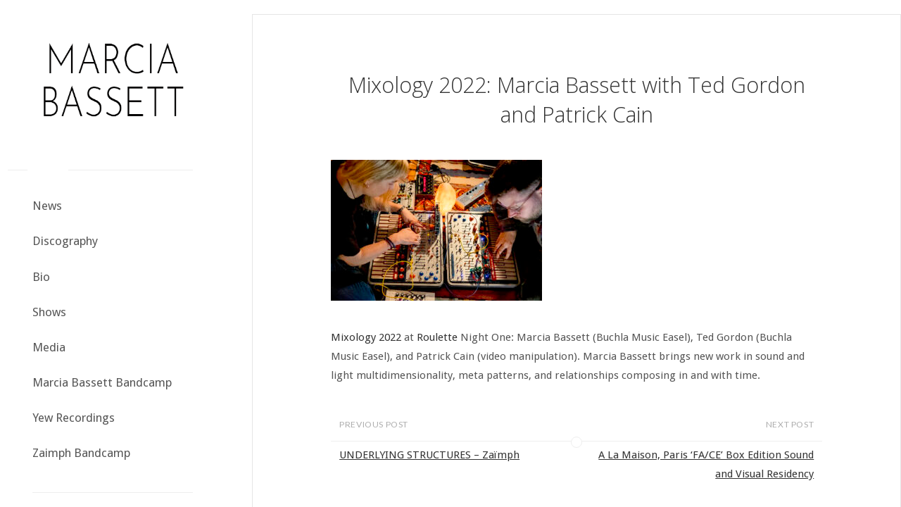

--- FILE ---
content_type: text/html; charset=UTF-8
request_url: https://marciabassett.org/2022/02/mixology-2022-marcia-bassett-with-ted-gordon-and-patrick-cain/
body_size: 10701
content:
<!DOCTYPE html>
<html lang="en-US">
<head>
<meta name="viewport" content="width=device-width, user-scalable=yes, initial-scale=1.0">
<meta charset="UTF-8">
<link rel="profile" href="http://gmpg.org/xfn/11">
<meta name='robots' content='index, follow, max-image-preview:large, max-snippet:-1, max-video-preview:-1' />
	<style>img:is([sizes="auto" i], [sizes^="auto," i]) { contain-intrinsic-size: 3000px 1500px }</style>
	
	<!-- This site is optimized with the Yoast SEO plugin v26.8 - https://yoast.com/product/yoast-seo-wordpress/ -->
	<title>Mixology 2022: Marcia Bassett with Ted Gordon and Patrick Cain - Marcia Bassett</title>
	<meta name="description" content="MIXOLOGY 2022: Sound and light multidimensionality - Marcia Bassett (Buchla Music Easel), Ted Gordon (Buchla Music Easel), and Patrick Cain (video manipulation)." />
	<link rel="canonical" href="https://marciabassett.org/2022/02/mixology-2022-marcia-bassett-with-ted-gordon-and-patrick-cain/" />
	<meta property="og:locale" content="en_US" />
	<meta property="og:type" content="article" />
	<meta property="og:title" content="Mixology 2022: Marcia Bassett with Ted Gordon and Patrick Cain - Marcia Bassett" />
	<meta property="og:description" content="MIXOLOGY 2022: Sound and light multidimensionality - Marcia Bassett (Buchla Music Easel), Ted Gordon (Buchla Music Easel), and Patrick Cain (video manipulation)." />
	<meta property="og:url" content="https://marciabassett.org/2022/02/mixology-2022-marcia-bassett-with-ted-gordon-and-patrick-cain/" />
	<meta property="og:site_name" content="Marcia Bassett" />
	<meta property="article:published_time" content="2022-02-12T01:25:12+00:00" />
	<meta property="article:modified_time" content="2022-02-25T17:58:30+00:00" />
	<meta property="og:image" content="https://marciabassett.org/wp-content/uploads/2022/02/MARCIABASSETT_TEDGORDONBuchlas-copy-1-300x200.jpg" />
	<meta name="author" content="marchars" />
	<meta name="twitter:card" content="summary_large_image" />
	<meta name="twitter:label1" content="Written by" />
	<meta name="twitter:data1" content="marchars" />
	<meta name="twitter:label2" content="Est. reading time" />
	<meta name="twitter:data2" content="1 minute" />
	<script type="application/ld+json" class="yoast-schema-graph">{"@context":"https://schema.org","@graph":[{"@type":"Article","@id":"https://marciabassett.org/2022/02/mixology-2022-marcia-bassett-with-ted-gordon-and-patrick-cain/#article","isPartOf":{"@id":"https://marciabassett.org/2022/02/mixology-2022-marcia-bassett-with-ted-gordon-and-patrick-cain/"},"author":{"name":"marchars","@id":"https://marciabassett.org/#/schema/person/56b8ce3f69e71d7c38e64ffdf5743a9e"},"headline":"Mixology 2022: Marcia Bassett with Ted Gordon and Patrick Cain","datePublished":"2022-02-12T01:25:12+00:00","dateModified":"2022-02-25T17:58:30+00:00","mainEntityOfPage":{"@id":"https://marciabassett.org/2022/02/mixology-2022-marcia-bassett-with-ted-gordon-and-patrick-cain/"},"wordCount":48,"commentCount":0,"image":{"@id":"https://marciabassett.org/2022/02/mixology-2022-marcia-bassett-with-ted-gordon-and-patrick-cain/#primaryimage"},"thumbnailUrl":"https://marciabassett.org/wp-content/uploads/2022/02/MARCIABASSETT_TEDGORDONBuchlas-copy-1-300x200.jpg","articleSection":["News","Shows"],"inLanguage":"en-US","potentialAction":[{"@type":"CommentAction","name":"Comment","target":["https://marciabassett.org/2022/02/mixology-2022-marcia-bassett-with-ted-gordon-and-patrick-cain/#respond"]}]},{"@type":"WebPage","@id":"https://marciabassett.org/2022/02/mixology-2022-marcia-bassett-with-ted-gordon-and-patrick-cain/","url":"https://marciabassett.org/2022/02/mixology-2022-marcia-bassett-with-ted-gordon-and-patrick-cain/","name":"Mixology 2022: Marcia Bassett with Ted Gordon and Patrick Cain - Marcia Bassett","isPartOf":{"@id":"https://marciabassett.org/#website"},"primaryImageOfPage":{"@id":"https://marciabassett.org/2022/02/mixology-2022-marcia-bassett-with-ted-gordon-and-patrick-cain/#primaryimage"},"image":{"@id":"https://marciabassett.org/2022/02/mixology-2022-marcia-bassett-with-ted-gordon-and-patrick-cain/#primaryimage"},"thumbnailUrl":"https://marciabassett.org/wp-content/uploads/2022/02/MARCIABASSETT_TEDGORDONBuchlas-copy-1-300x200.jpg","datePublished":"2022-02-12T01:25:12+00:00","dateModified":"2022-02-25T17:58:30+00:00","author":{"@id":"https://marciabassett.org/#/schema/person/56b8ce3f69e71d7c38e64ffdf5743a9e"},"description":"MIXOLOGY 2022: Sound and light multidimensionality - Marcia Bassett (Buchla Music Easel), Ted Gordon (Buchla Music Easel), and Patrick Cain (video manipulation).","breadcrumb":{"@id":"https://marciabassett.org/2022/02/mixology-2022-marcia-bassett-with-ted-gordon-and-patrick-cain/#breadcrumb"},"inLanguage":"en-US","potentialAction":[{"@type":"ReadAction","target":["https://marciabassett.org/2022/02/mixology-2022-marcia-bassett-with-ted-gordon-and-patrick-cain/"]}]},{"@type":"ImageObject","inLanguage":"en-US","@id":"https://marciabassett.org/2022/02/mixology-2022-marcia-bassett-with-ted-gordon-and-patrick-cain/#primaryimage","url":"https://marciabassett.org/wp-content/uploads/2022/02/MARCIABASSETT_TEDGORDONBuchlas-copy-1.jpg","contentUrl":"https://marciabassett.org/wp-content/uploads/2022/02/MARCIABASSETT_TEDGORDONBuchlas-copy-1.jpg","width":2400,"height":1600},{"@type":"BreadcrumbList","@id":"https://marciabassett.org/2022/02/mixology-2022-marcia-bassett-with-ted-gordon-and-patrick-cain/#breadcrumb","itemListElement":[{"@type":"ListItem","position":1,"name":"Home","item":"https://marciabassett.org/"},{"@type":"ListItem","position":2,"name":"Mixology 2022: Marcia Bassett with Ted Gordon and Patrick Cain"}]},{"@type":"WebSite","@id":"https://marciabassett.org/#website","url":"https://marciabassett.org/","name":"Marcia Bassett","description":"","potentialAction":[{"@type":"SearchAction","target":{"@type":"EntryPoint","urlTemplate":"https://marciabassett.org/?s={search_term_string}"},"query-input":{"@type":"PropertyValueSpecification","valueRequired":true,"valueName":"search_term_string"}}],"inLanguage":"en-US"},{"@type":"Person","@id":"https://marciabassett.org/#/schema/person/56b8ce3f69e71d7c38e64ffdf5743a9e","name":"marchars","image":{"@type":"ImageObject","inLanguage":"en-US","@id":"https://marciabassett.org/#/schema/person/image/","url":"https://secure.gravatar.com/avatar/07b6f95e49bf234f29783c95c3a04510ae02b2075c86494d5e18b2abf6f89afa?s=96&d=mm&r=g","contentUrl":"https://secure.gravatar.com/avatar/07b6f95e49bf234f29783c95c3a04510ae02b2075c86494d5e18b2abf6f89afa?s=96&d=mm&r=g","caption":"marchars"},"url":"https://marciabassett.org/author/marchars/"}]}</script>
	<!-- / Yoast SEO plugin. -->


<link rel='dns-prefetch' href='//fonts.googleapis.com' />
<link rel="alternate" type="application/rss+xml" title="Marcia Bassett &raquo; Feed" href="https://marciabassett.org/feed/" />
<link rel="alternate" type="application/rss+xml" title="Marcia Bassett &raquo; Comments Feed" href="https://marciabassett.org/comments/feed/" />
<script>
window._wpemojiSettings = {"baseUrl":"https:\/\/s.w.org\/images\/core\/emoji\/16.0.1\/72x72\/","ext":".png","svgUrl":"https:\/\/s.w.org\/images\/core\/emoji\/16.0.1\/svg\/","svgExt":".svg","source":{"concatemoji":"https:\/\/marciabassett.org\/wp-includes\/js\/wp-emoji-release.min.js?ver=6.8.3"}};
/*! This file is auto-generated */
!function(s,n){var o,i,e;function c(e){try{var t={supportTests:e,timestamp:(new Date).valueOf()};sessionStorage.setItem(o,JSON.stringify(t))}catch(e){}}function p(e,t,n){e.clearRect(0,0,e.canvas.width,e.canvas.height),e.fillText(t,0,0);var t=new Uint32Array(e.getImageData(0,0,e.canvas.width,e.canvas.height).data),a=(e.clearRect(0,0,e.canvas.width,e.canvas.height),e.fillText(n,0,0),new Uint32Array(e.getImageData(0,0,e.canvas.width,e.canvas.height).data));return t.every(function(e,t){return e===a[t]})}function u(e,t){e.clearRect(0,0,e.canvas.width,e.canvas.height),e.fillText(t,0,0);for(var n=e.getImageData(16,16,1,1),a=0;a<n.data.length;a++)if(0!==n.data[a])return!1;return!0}function f(e,t,n,a){switch(t){case"flag":return n(e,"\ud83c\udff3\ufe0f\u200d\u26a7\ufe0f","\ud83c\udff3\ufe0f\u200b\u26a7\ufe0f")?!1:!n(e,"\ud83c\udde8\ud83c\uddf6","\ud83c\udde8\u200b\ud83c\uddf6")&&!n(e,"\ud83c\udff4\udb40\udc67\udb40\udc62\udb40\udc65\udb40\udc6e\udb40\udc67\udb40\udc7f","\ud83c\udff4\u200b\udb40\udc67\u200b\udb40\udc62\u200b\udb40\udc65\u200b\udb40\udc6e\u200b\udb40\udc67\u200b\udb40\udc7f");case"emoji":return!a(e,"\ud83e\udedf")}return!1}function g(e,t,n,a){var r="undefined"!=typeof WorkerGlobalScope&&self instanceof WorkerGlobalScope?new OffscreenCanvas(300,150):s.createElement("canvas"),o=r.getContext("2d",{willReadFrequently:!0}),i=(o.textBaseline="top",o.font="600 32px Arial",{});return e.forEach(function(e){i[e]=t(o,e,n,a)}),i}function t(e){var t=s.createElement("script");t.src=e,t.defer=!0,s.head.appendChild(t)}"undefined"!=typeof Promise&&(o="wpEmojiSettingsSupports",i=["flag","emoji"],n.supports={everything:!0,everythingExceptFlag:!0},e=new Promise(function(e){s.addEventListener("DOMContentLoaded",e,{once:!0})}),new Promise(function(t){var n=function(){try{var e=JSON.parse(sessionStorage.getItem(o));if("object"==typeof e&&"number"==typeof e.timestamp&&(new Date).valueOf()<e.timestamp+604800&&"object"==typeof e.supportTests)return e.supportTests}catch(e){}return null}();if(!n){if("undefined"!=typeof Worker&&"undefined"!=typeof OffscreenCanvas&&"undefined"!=typeof URL&&URL.createObjectURL&&"undefined"!=typeof Blob)try{var e="postMessage("+g.toString()+"("+[JSON.stringify(i),f.toString(),p.toString(),u.toString()].join(",")+"));",a=new Blob([e],{type:"text/javascript"}),r=new Worker(URL.createObjectURL(a),{name:"wpTestEmojiSupports"});return void(r.onmessage=function(e){c(n=e.data),r.terminate(),t(n)})}catch(e){}c(n=g(i,f,p,u))}t(n)}).then(function(e){for(var t in e)n.supports[t]=e[t],n.supports.everything=n.supports.everything&&n.supports[t],"flag"!==t&&(n.supports.everythingExceptFlag=n.supports.everythingExceptFlag&&n.supports[t]);n.supports.everythingExceptFlag=n.supports.everythingExceptFlag&&!n.supports.flag,n.DOMReady=!1,n.readyCallback=function(){n.DOMReady=!0}}).then(function(){return e}).then(function(){var e;n.supports.everything||(n.readyCallback(),(e=n.source||{}).concatemoji?t(e.concatemoji):e.wpemoji&&e.twemoji&&(t(e.twemoji),t(e.wpemoji)))}))}((window,document),window._wpemojiSettings);
</script>
<style id='wp-emoji-styles-inline-css'>

	img.wp-smiley, img.emoji {
		display: inline !important;
		border: none !important;
		box-shadow: none !important;
		height: 1em !important;
		width: 1em !important;
		margin: 0 0.07em !important;
		vertical-align: -0.1em !important;
		background: none !important;
		padding: 0 !important;
	}
</style>
<link rel='stylesheet' id='wp-block-library-css' href='https://marciabassett.org/wp-includes/css/dist/block-library/style.min.css?ver=6.8.3' media='all' />
<style id='classic-theme-styles-inline-css'>
/*! This file is auto-generated */
.wp-block-button__link{color:#fff;background-color:#32373c;border-radius:9999px;box-shadow:none;text-decoration:none;padding:calc(.667em + 2px) calc(1.333em + 2px);font-size:1.125em}.wp-block-file__button{background:#32373c;color:#fff;text-decoration:none}
</style>
<style id='global-styles-inline-css'>
:root{--wp--preset--aspect-ratio--square: 1;--wp--preset--aspect-ratio--4-3: 4/3;--wp--preset--aspect-ratio--3-4: 3/4;--wp--preset--aspect-ratio--3-2: 3/2;--wp--preset--aspect-ratio--2-3: 2/3;--wp--preset--aspect-ratio--16-9: 16/9;--wp--preset--aspect-ratio--9-16: 9/16;--wp--preset--color--black: #000000;--wp--preset--color--cyan-bluish-gray: #abb8c3;--wp--preset--color--white: #ffffff;--wp--preset--color--pale-pink: #f78da7;--wp--preset--color--vivid-red: #cf2e2e;--wp--preset--color--luminous-vivid-orange: #ff6900;--wp--preset--color--luminous-vivid-amber: #fcb900;--wp--preset--color--light-green-cyan: #7bdcb5;--wp--preset--color--vivid-green-cyan: #00d084;--wp--preset--color--pale-cyan-blue: #8ed1fc;--wp--preset--color--vivid-cyan-blue: #0693e3;--wp--preset--color--vivid-purple: #9b51e0;--wp--preset--color--accent-1: #333;--wp--preset--color--accent-2: #ffffff;--wp--preset--color--sitetext: #555;--wp--preset--color--sitebg: #fff;--wp--preset--gradient--vivid-cyan-blue-to-vivid-purple: linear-gradient(135deg,rgba(6,147,227,1) 0%,rgb(155,81,224) 100%);--wp--preset--gradient--light-green-cyan-to-vivid-green-cyan: linear-gradient(135deg,rgb(122,220,180) 0%,rgb(0,208,130) 100%);--wp--preset--gradient--luminous-vivid-amber-to-luminous-vivid-orange: linear-gradient(135deg,rgba(252,185,0,1) 0%,rgba(255,105,0,1) 100%);--wp--preset--gradient--luminous-vivid-orange-to-vivid-red: linear-gradient(135deg,rgba(255,105,0,1) 0%,rgb(207,46,46) 100%);--wp--preset--gradient--very-light-gray-to-cyan-bluish-gray: linear-gradient(135deg,rgb(238,238,238) 0%,rgb(169,184,195) 100%);--wp--preset--gradient--cool-to-warm-spectrum: linear-gradient(135deg,rgb(74,234,220) 0%,rgb(151,120,209) 20%,rgb(207,42,186) 40%,rgb(238,44,130) 60%,rgb(251,105,98) 80%,rgb(254,248,76) 100%);--wp--preset--gradient--blush-light-purple: linear-gradient(135deg,rgb(255,206,236) 0%,rgb(152,150,240) 100%);--wp--preset--gradient--blush-bordeaux: linear-gradient(135deg,rgb(254,205,165) 0%,rgb(254,45,45) 50%,rgb(107,0,62) 100%);--wp--preset--gradient--luminous-dusk: linear-gradient(135deg,rgb(255,203,112) 0%,rgb(199,81,192) 50%,rgb(65,88,208) 100%);--wp--preset--gradient--pale-ocean: linear-gradient(135deg,rgb(255,245,203) 0%,rgb(182,227,212) 50%,rgb(51,167,181) 100%);--wp--preset--gradient--electric-grass: linear-gradient(135deg,rgb(202,248,128) 0%,rgb(113,206,126) 100%);--wp--preset--gradient--midnight: linear-gradient(135deg,rgb(2,3,129) 0%,rgb(40,116,252) 100%);--wp--preset--font-size--small: 10px;--wp--preset--font-size--medium: 20px;--wp--preset--font-size--large: 25px;--wp--preset--font-size--x-large: 42px;--wp--preset--font-size--normal: 16px;--wp--preset--font-size--larger: 40px;--wp--preset--spacing--20: 0.44rem;--wp--preset--spacing--30: 0.67rem;--wp--preset--spacing--40: 1rem;--wp--preset--spacing--50: 1.5rem;--wp--preset--spacing--60: 2.25rem;--wp--preset--spacing--70: 3.38rem;--wp--preset--spacing--80: 5.06rem;--wp--preset--shadow--natural: 6px 6px 9px rgba(0, 0, 0, 0.2);--wp--preset--shadow--deep: 12px 12px 50px rgba(0, 0, 0, 0.4);--wp--preset--shadow--sharp: 6px 6px 0px rgba(0, 0, 0, 0.2);--wp--preset--shadow--outlined: 6px 6px 0px -3px rgba(255, 255, 255, 1), 6px 6px rgba(0, 0, 0, 1);--wp--preset--shadow--crisp: 6px 6px 0px rgba(0, 0, 0, 1);}:where(.is-layout-flex){gap: 0.5em;}:where(.is-layout-grid){gap: 0.5em;}body .is-layout-flex{display: flex;}.is-layout-flex{flex-wrap: wrap;align-items: center;}.is-layout-flex > :is(*, div){margin: 0;}body .is-layout-grid{display: grid;}.is-layout-grid > :is(*, div){margin: 0;}:where(.wp-block-columns.is-layout-flex){gap: 2em;}:where(.wp-block-columns.is-layout-grid){gap: 2em;}:where(.wp-block-post-template.is-layout-flex){gap: 1.25em;}:where(.wp-block-post-template.is-layout-grid){gap: 1.25em;}.has-black-color{color: var(--wp--preset--color--black) !important;}.has-cyan-bluish-gray-color{color: var(--wp--preset--color--cyan-bluish-gray) !important;}.has-white-color{color: var(--wp--preset--color--white) !important;}.has-pale-pink-color{color: var(--wp--preset--color--pale-pink) !important;}.has-vivid-red-color{color: var(--wp--preset--color--vivid-red) !important;}.has-luminous-vivid-orange-color{color: var(--wp--preset--color--luminous-vivid-orange) !important;}.has-luminous-vivid-amber-color{color: var(--wp--preset--color--luminous-vivid-amber) !important;}.has-light-green-cyan-color{color: var(--wp--preset--color--light-green-cyan) !important;}.has-vivid-green-cyan-color{color: var(--wp--preset--color--vivid-green-cyan) !important;}.has-pale-cyan-blue-color{color: var(--wp--preset--color--pale-cyan-blue) !important;}.has-vivid-cyan-blue-color{color: var(--wp--preset--color--vivid-cyan-blue) !important;}.has-vivid-purple-color{color: var(--wp--preset--color--vivid-purple) !important;}.has-black-background-color{background-color: var(--wp--preset--color--black) !important;}.has-cyan-bluish-gray-background-color{background-color: var(--wp--preset--color--cyan-bluish-gray) !important;}.has-white-background-color{background-color: var(--wp--preset--color--white) !important;}.has-pale-pink-background-color{background-color: var(--wp--preset--color--pale-pink) !important;}.has-vivid-red-background-color{background-color: var(--wp--preset--color--vivid-red) !important;}.has-luminous-vivid-orange-background-color{background-color: var(--wp--preset--color--luminous-vivid-orange) !important;}.has-luminous-vivid-amber-background-color{background-color: var(--wp--preset--color--luminous-vivid-amber) !important;}.has-light-green-cyan-background-color{background-color: var(--wp--preset--color--light-green-cyan) !important;}.has-vivid-green-cyan-background-color{background-color: var(--wp--preset--color--vivid-green-cyan) !important;}.has-pale-cyan-blue-background-color{background-color: var(--wp--preset--color--pale-cyan-blue) !important;}.has-vivid-cyan-blue-background-color{background-color: var(--wp--preset--color--vivid-cyan-blue) !important;}.has-vivid-purple-background-color{background-color: var(--wp--preset--color--vivid-purple) !important;}.has-black-border-color{border-color: var(--wp--preset--color--black) !important;}.has-cyan-bluish-gray-border-color{border-color: var(--wp--preset--color--cyan-bluish-gray) !important;}.has-white-border-color{border-color: var(--wp--preset--color--white) !important;}.has-pale-pink-border-color{border-color: var(--wp--preset--color--pale-pink) !important;}.has-vivid-red-border-color{border-color: var(--wp--preset--color--vivid-red) !important;}.has-luminous-vivid-orange-border-color{border-color: var(--wp--preset--color--luminous-vivid-orange) !important;}.has-luminous-vivid-amber-border-color{border-color: var(--wp--preset--color--luminous-vivid-amber) !important;}.has-light-green-cyan-border-color{border-color: var(--wp--preset--color--light-green-cyan) !important;}.has-vivid-green-cyan-border-color{border-color: var(--wp--preset--color--vivid-green-cyan) !important;}.has-pale-cyan-blue-border-color{border-color: var(--wp--preset--color--pale-cyan-blue) !important;}.has-vivid-cyan-blue-border-color{border-color: var(--wp--preset--color--vivid-cyan-blue) !important;}.has-vivid-purple-border-color{border-color: var(--wp--preset--color--vivid-purple) !important;}.has-vivid-cyan-blue-to-vivid-purple-gradient-background{background: var(--wp--preset--gradient--vivid-cyan-blue-to-vivid-purple) !important;}.has-light-green-cyan-to-vivid-green-cyan-gradient-background{background: var(--wp--preset--gradient--light-green-cyan-to-vivid-green-cyan) !important;}.has-luminous-vivid-amber-to-luminous-vivid-orange-gradient-background{background: var(--wp--preset--gradient--luminous-vivid-amber-to-luminous-vivid-orange) !important;}.has-luminous-vivid-orange-to-vivid-red-gradient-background{background: var(--wp--preset--gradient--luminous-vivid-orange-to-vivid-red) !important;}.has-very-light-gray-to-cyan-bluish-gray-gradient-background{background: var(--wp--preset--gradient--very-light-gray-to-cyan-bluish-gray) !important;}.has-cool-to-warm-spectrum-gradient-background{background: var(--wp--preset--gradient--cool-to-warm-spectrum) !important;}.has-blush-light-purple-gradient-background{background: var(--wp--preset--gradient--blush-light-purple) !important;}.has-blush-bordeaux-gradient-background{background: var(--wp--preset--gradient--blush-bordeaux) !important;}.has-luminous-dusk-gradient-background{background: var(--wp--preset--gradient--luminous-dusk) !important;}.has-pale-ocean-gradient-background{background: var(--wp--preset--gradient--pale-ocean) !important;}.has-electric-grass-gradient-background{background: var(--wp--preset--gradient--electric-grass) !important;}.has-midnight-gradient-background{background: var(--wp--preset--gradient--midnight) !important;}.has-small-font-size{font-size: var(--wp--preset--font-size--small) !important;}.has-medium-font-size{font-size: var(--wp--preset--font-size--medium) !important;}.has-large-font-size{font-size: var(--wp--preset--font-size--large) !important;}.has-x-large-font-size{font-size: var(--wp--preset--font-size--x-large) !important;}
:where(.wp-block-post-template.is-layout-flex){gap: 1.25em;}:where(.wp-block-post-template.is-layout-grid){gap: 1.25em;}
:where(.wp-block-columns.is-layout-flex){gap: 2em;}:where(.wp-block-columns.is-layout-grid){gap: 2em;}
:root :where(.wp-block-pullquote){font-size: 1.5em;line-height: 1.6;}
</style>
<link rel='stylesheet' id='wp-components-css' href='https://marciabassett.org/wp-includes/css/dist/components/style.min.css?ver=6.8.3' media='all' />
<link rel='stylesheet' id='godaddy-styles-css' href='https://marciabassett.org/wp-content/mu-plugins/vendor/wpex/godaddy-launch/includes/Dependencies/GoDaddy/Styles/build/latest.css?ver=2.0.2' media='all' />
<link rel='stylesheet' id='verbosa-themefonts-css' href='https://marciabassett.org/wp-content/themes/verbosa/resources/fonts/fontfaces.css?ver=1.3.0' media='all' />
<link rel='stylesheet' id='verbosa-googlefonts-css' href='//fonts.googleapis.com/css?family=Droid+Sans%3A%7CJosefin+Sans%3A%7CLato%3A%7COpen+Sans%3A%7CDroid+Sans%3A100%2C200%2C300%2C400%2C500%2C600%2C700%2C800%2C900%7CJosefin+Sans%3A300%7CLato%3A300%7CDroid+Sans%3A500%7CLato%3A400%7CDroid+Sans%3A400%7COpen+Sans%3A300&#038;ver=1.3.0' media='all' />
<link rel='stylesheet' id='verbosa-main-css' href='https://marciabassett.org/wp-content/themes/verbosa/style.css?ver=1.3.0' media='all' />
<style id='verbosa-main-inline-css'>
 #content, #colophon-inside { max-width: 1380px; } #sidebar { width: 320px; } #container.two-columns-left .main, #container.two-columns-right .main { width: calc(97% - 320px); } #container.two-columns-left #sidebar-back, #container.two-columns-right #sidebar-back { width: calc( 50% - 370px); min-width: 320px;} html { font-family: Droid Sans; font-size: 16px; font-weight: 400; line-height: 1.8; } #site-title { font-family: Josefin Sans; font-size: 200%; font-weight: 300; } #site-description { font-family: Lato; font-size: 110%; font-weight: 300; } #access ul li a { font-family: Droid Sans; font-size: 110%; font-weight: 500; } #mobile-menu ul li a { font-family: Droid Sans; } .widget-title { font-family: Lato; font-size: 90%; font-weight: 400; } .widget-container { font-family: Droid Sans; font-size: 100%; font-weight: 400; } .entry-title, #reply-title { font-family: Open Sans; color: #333; font-size: 200%; font-weight: 300;} h1 { font-size: 2.76em; } h2 { font-size: 2.4em; } h3 { font-size: 2.04em; } h4 { font-size: 1.68em; } h5 { font-size: 1.32em; } h6 { font-size: 0.96em; } h1, h2, h3, h4, h5, h6 { font-family: Droid Sans; font-weight: 400; } :root { --verbosa-accent-1: #333; --verbosa-accent-2: #ffffff; } .verbosa-accent-1 { color: #333; } .verbosa-accent-2 { color: #ffffff; } .verbosa-accent-1-bg { background-color: #333; } .verbosa-accent-2-bg { background-color: #ffffff; } body { color: #555; background-color: #ffffff; } #nav-toggle, #nav-cancel { color: #555; } #site-title a, #access li { color: #333; } #site-description { color: #AEAEAE; } #access a, #access .dropdown-toggle, #mobile-menu a, #mobile-menu .dropdown-toggle { color: #555; } #access a:hover, #mobile-menu a:hover { color: #F26E3F; } .dropdown-toggle:hover:after { border-color: #AEAEAE;} .searchform:before { background-color: #ffffff; color: #fff;} #colophon .searchform:before { color: #fff; } article.hentry, .main > div:not(#content-masonry), .comment-header, .main > header, .main > nav#nav-below, .pagination span, .pagination a, #nav-old-below, .content-widget { background-color: #fff; } #sidebar-back, #sidebar, nav#mobile-menu { background-color: #fff; } .pagination a:hover, .pagination span:hover { border-color: #AEAEAE;} #breadcrumbs-container { background-color: #fff;} #colophon { background-color: #fff; } span.entry-format i { color: #AEAEAE; border-color: #AEAEAE;} span.entry-format i:hover { color: #ffffff; } .entry-format > i:before { color: #AEAEAE;} .entry-content blockquote::before, .entry-content blockquote::after { color: rgba(85,85,85,0.1); } a { color: #333; } a:hover, .entry-meta span a:hover, .widget-title span, .comments-link a:hover { color: #ffffff; } .entry-meta a { background-image: linear-gradient(to bottom, #ffffff 0%, #ffffff 100%);} .entry-title a { background-image: linear-gradient(to bottom, #333 0%, #333 100%);} .author-info .author-avatar img { border-color: #eeeeee; background-color: #fff ;} #footer a, .page-title strong { color: #333; } #footer a:hover { color: #ffffff; } .socials a { border-color: #333;} .socials a:before { color: #333; } .socials a:after { background-color: #ffffff; } #commentform { } #toTop .icon-back2top:before { color: #333; } #toTop:hover .icon-back2top:before { color: #ffffff; } .page-link a:hover { background: #ffffff; color: #ffffff; } .page-link > span > em { background-color: #eeeeee; } .verbosa-caption-one .main .wp-caption .wp-caption-text { border-color: #eeeeee; } .verbosa-caption-two .main .wp-caption .wp-caption-text { background-color: #f5f5f5; } .verbosa-image-one .entry-content img[class*="align"], .verbosa-image-one .entry-summary img[class*="align"], .verbosa-image-two .entry-content img[class*='align'], .verbosa-image-two .entry-summary img[class*='align'] { border-color: #eeeeee; } .verbosa-image-five .entry-content img[class*='align'], .verbosa-image-five .entry-summary img[class*='align'] { border-color: #ffffff; } /* diffs */ #sidebar .searchform { border-color: #eeeeee; } #colophon .searchform { border-color: #eeeeee; } .main .searchform { border-color: #eeeeee; background-color: #fff;} .searchform .searchsubmit { color: #AEAEAE;} .socials a:after { color: #fff;} #breadcrumbs-nav .icon-angle-right::before, .entry-meta span, .entry-meta span a, .entry-utility span, .entry-meta time, .comment-meta a, .entry-meta .icon-metas:before, a.continue-reading-link { color: #AEAEAE; font-size: 90%; font-weight: 400; } .entry-meta span, .entry-meta span a, .entry-utility span, .entry-meta time, .comment-meta a, a.continue-reading-link { font-family: Lato; } a.continue-reading-link { background-color: #ffffff; color: #fff; } a.continue-reading-link:hover { background-color: #333; } .comment-form > p:before { color: #AEAEAE; } .comment-form > p:hover:before { color: #ffffff; } code, #nav-below .nav-previous a:before, #nav-below .nav-next a:before { background-color: #eeeeee; } #nav-below .nav-previous a:hover:before, #nav-below .nav-next a:hover:before { background-color: #dddddd; } #nav-below em { color: #AEAEAE;} #nav-below > div:before { border-color: #eeeeee; background-color: #fff;} #nav-below > div:hover:before { border-color: #dddddd; background-color: #dddddd;} pre, article .author-info, .comment-author, #nav-comments, .page-link, .commentlist .comment-body, .commentlist .pingback, .commentlist img.avatar { border-color: #eeeeee; } #sidebar .widget-title span { background-color: #fff; } #sidebar .widget-title:after { background-color: #eeeeee; } #site-copyright, #footer { border-color: #eeeeee; } #colophon .widget-title span { background-color: #fff; } #colophon .widget-title:after { background-color: #eeeeee; } select, input[type], textarea { color: #555; /*background-color: #f5f5f5;*/ } input[type="submit"], input[type="reset"] { background-color: #333; color: #fff; } input[type="submit"]:hover, input[type="reset"]:hover { background-color: #ffffff; } select, input[type], textarea { border-color: #e9e9e9; } input[type]:hover, textarea:hover, input[type]:focus, textarea:focus { /*background-color: rgba(245,245,245,0.65);*/ border-color: #cdcdcd; } hr { background-color: #e9e9e9; } #toTop { background-color: rgba(250,250,250,0.8) } /* gutenberg */ .wp-block-image.alignwide, .wp-block-image.alignfull { margin-left: -11rem; margin-right: -11rem; } .wp-block-image.alignwide img, .wp-block-image.alignfull img { width: 100%; max-width: 100%; } .has-accent-1-color, .has-accent-1-color:hover { color: #333; } .has-accent-2-color, .has-accent-2-color:hover { color: #ffffff; } .has-sitetext-color, .has-sitetext-color:hover { color: #555; } .has-sitebg-color, .has-sitebg-color:hover { color: #fff; } .has-accent-1-background-color { background-color: #333; } .has-accent-2-background-color { background-color: #ffffff; } .has-sitetext-background-color { background-color: #555; } .has-sitebg-background-color { background-color: #fff; } .has-small-font-size { font-size: 10px; } .has-regular-font-size { font-size: 16px; } .has-large-font-size { font-size: 25px; } .has-larger-font-size { font-size: 40px; } .has-huge-font-size { font-size: 40px; } .main .entry-content, .main .entry-summary { text-align: inherit; } .main p, .main ul, .main ol, .main dd, .main pre, .main hr { margin-bottom: 1em; } .main p { text-indent: 0em; } .main a.post-featured-image { background-position: center center; } .main .featured-bar { height: 5px; background-color: #ffffff;} .main .featured-bar:before { background-color: #333;} .main { margin-top: 20px; } .verbosa-cropped-featured .main .post-thumbnail-container { height: 400px; } .verbosa-responsive-featured .main .post-thumbnail-container { max-height: 400px; height: auto; } article.hentry, #breadcrumbs-nav, .verbosa-magazine-one #content-masonry article.hentry, .verbosa-magazine-one .pad-container { padding-left: 12%; padding-right: 12%; } .verbosa-magazine-two #content-masonry article.hentry, .verbosa-magazine-two .pad-container, .with-masonry.verbosa-magazine-two #breadcrumbs-nav { padding-left: 5.71%; padding-right: 5.71%; } .verbosa-magazine-three #content-masonry article.hentry, .verbosa-magazine-three .pad-container, .with-masonry.verbosa-magazine-three #breadcrumbs-nav { padding-left: 3.87%; padding-right: 3.87%; } article.hentry .post-thumbnail-container { margin-left: -18%; margin-right: -18%; width: 136%; } #branding img.header-image { max-height: 220px; } #site-title, #site-description { display: none; } .lp-staticslider .staticslider-caption-title, .seriousslider.seriousslider-theme .seriousslider-caption-title { font-family: Josefin Sans; /* font-weight: 300; */ } .lp-staticslider .staticslider-caption-text, .seriousslider.seriousslider-theme .seriousslider-caption-text { font-family: Lato; font-weight: 300; } a[class^="staticslider-button"] { font-family: Lato; font-size: 90%; font-weight: 400; } .lp-text-overlay, .lp-text { background-color: #fff; } .lp-staticslider .staticslider-caption, .seriousslider.seriousslider-theme .seriousslider-caption, .verbosa-landing-page .lp-text-inside, .verbosa-landing-page .lp-posts-inside, .verbosa-landing-page .lp-page-inside, .verbosa-landing-page .content-widget { max-width: 1380px; } .verbosa-landing-page .content-widget { margin: 0 auto; } a.staticslider-button-1 { color: #fff; border-color: #ffffff; background-color: #ffffff; } a.staticslider-button-1:hover { color: #ffffff; } a.staticslider-button-2 { border-color: #fff; background-color: #fff; color: #555; } .staticslider-button-2:hover { color: #fff; background-color: transparent; } 
</style>
<link rel="https://api.w.org/" href="https://marciabassett.org/wp-json/" /><link rel="alternate" title="JSON" type="application/json" href="https://marciabassett.org/wp-json/wp/v2/posts/1065" /><link rel="EditURI" type="application/rsd+xml" title="RSD" href="https://marciabassett.org/xmlrpc.php?rsd" />
<link rel='shortlink' href='https://marciabassett.org/?p=1065' />
<link rel="alternate" title="oEmbed (JSON)" type="application/json+oembed" href="https://marciabassett.org/wp-json/oembed/1.0/embed?url=https%3A%2F%2Fmarciabassett.org%2F2022%2F02%2Fmixology-2022-marcia-bassett-with-ted-gordon-and-patrick-cain%2F" />
<link rel="alternate" title="oEmbed (XML)" type="text/xml+oembed" href="https://marciabassett.org/wp-json/oembed/1.0/embed?url=https%3A%2F%2Fmarciabassett.org%2F2022%2F02%2Fmixology-2022-marcia-bassett-with-ted-gordon-and-patrick-cain%2F&#038;format=xml" />
		<style id="wp-custom-css">
			.page .entry-title {
    text-align: left;
}

		</style>
		</head>

<body class="wp-singular post-template-default single single-post postid-1065 single-format-standard wp-embed-responsive wp-theme-verbosa verbosa-image-none verbosa-caption-two verbosa-responsive-featured verbosa-magazine-two verbosa-magazine-layout verbosa-comhide-in-posts verbosa-comment-placeholder verbosa-hide-page-title verbosa-elementborder" itemscope itemtype="http://schema.org/WebPage">
			<a class="skip-link screen-reader-text" href="#main" title="Skip to content"> Skip to content </a>
			<div id="site-wrapper">

		<div id="content" class="cryout">
			
<div id="container" class="two-columns-left">
		<div id="sidebar">

		<header id="header"  itemscope itemtype="http://schema.org/WPHeader">
			<nav id="mobile-menu">
				<div><ul id="mobile-nav" class=""><li id="menu-item-775" class="menu-item menu-item-type-custom menu-item-object-custom menu-item-home menu-item-775"><a href="https://marciabassett.org/"><span>News</span></a></li>
<li id="menu-item-1147" class="menu-item menu-item-type-custom menu-item-object-custom menu-item-1147"><a href="https://marciabassett.org/discography/"><span>Discography</span></a></li>
<li id="menu-item-51" class="menu-item menu-item-type-post_type menu-item-object-page menu-item-51"><a href="https://marciabassett.org/bio/"><span>Bio</span></a></li>
<li id="menu-item-50" class="menu-item menu-item-type-post_type menu-item-object-page menu-item-50"><a href="https://marciabassett.org/shows/"><span>Shows</span></a></li>
<li id="menu-item-929" class="menu-item menu-item-type-post_type menu-item-object-page menu-item-929"><a href="https://marciabassett.org/media/"><span>Media</span></a></li>
<li id="menu-item-1002" class="menu-item menu-item-type-custom menu-item-object-custom menu-item-1002"><a href="https://marciabassett.bandcamp.com/music"><span>Marcia Bassett Bandcamp</span></a></li>
<li id="menu-item-785" class="menu-item menu-item-type-custom menu-item-object-custom menu-item-785"><a href="https://yewrecordings.bandcamp.com/album/losing-circles"><span>Yew Recordings</span></a></li>
<li id="menu-item-779" class="menu-item menu-item-type-custom menu-item-object-custom menu-item-779"><a href="https://zaimph.bandcamp.com/"><span>Zaimph Bandcamp</span></a></li>
</ul></div>				<button type="button" id="nav-cancel"><i class="icon-cross"></i></button>
			</nav>
			<div id="branding" role="banner">
									<button type="button" id="nav-toggle"><span>&nbsp;</span></button>
								<div itemprop="headline" id="site-title"><span> <a href="https://marciabassett.org/" title="" rel="home">Marcia Bassett</a> </span></div><span id="site-description"  itemprop="description" ></span>								<img class="header-image" alt="Mixology 2022: Marcia Bassett with Ted Gordon and Patrick Cain" src="https://marciabassett.org/wp-content/uploads/2020/02/cropped-MarciaBassett_Head.png" />
					<div class="branding-spacer"></div>
				
<aside id="primary" class="widget-area sidey"  itemscope itemtype="http://schema.org/WPSideBar">
	
	
	</aside>

									<nav id="access" role="navigation"  aria-label="Primary Menu"  itemscope itemtype="http://schema.org/SiteNavigationElement">
						<h3 class="widget-title menu-title"><span>Menu</span></h3>
							<div><ul id="prime_nav" class=""><li class="menu-item menu-item-type-custom menu-item-object-custom menu-item-home menu-item-775"><a href="https://marciabassett.org/"><span>News</span></a></li>
<li class="menu-item menu-item-type-custom menu-item-object-custom menu-item-1147"><a href="https://marciabassett.org/discography/"><span>Discography</span></a></li>
<li class="menu-item menu-item-type-post_type menu-item-object-page menu-item-51"><a href="https://marciabassett.org/bio/"><span>Bio</span></a></li>
<li class="menu-item menu-item-type-post_type menu-item-object-page menu-item-50"><a href="https://marciabassett.org/shows/"><span>Shows</span></a></li>
<li class="menu-item menu-item-type-post_type menu-item-object-page menu-item-929"><a href="https://marciabassett.org/media/"><span>Media</span></a></li>
<li class="menu-item menu-item-type-custom menu-item-object-custom menu-item-1002"><a href="https://marciabassett.bandcamp.com/music"><span>Marcia Bassett Bandcamp</span></a></li>
<li class="menu-item menu-item-type-custom menu-item-object-custom menu-item-785"><a href="https://yewrecordings.bandcamp.com/album/losing-circles"><span>Yew Recordings</span></a></li>
<li class="menu-item menu-item-type-custom menu-item-object-custom menu-item-779"><a href="https://zaimph.bandcamp.com/"><span>Zaimph Bandcamp</span></a></li>
</ul></div>					</nav><!-- #access -->
				
			</div><!-- #branding -->
		</header><!-- #header -->

		
<aside id="secondary" class="widget-area sidey"  itemscope itemtype="http://schema.org/WPSideBar">

		
	</aside>
		
<aside id="tertiary" class="widget-area sidey"  itemscope itemtype="http://schema.org/WPSideBar">
	
	
	</aside>

			<footer id="footer" role="contentinfo"  itemscope itemtype="http://schema.org/WPFooter">
		<div id="footer-inside">
			<div id="site-copyright"></div><div style="display:block;float:none;clear:both;font-size: .9em;">Powered by<a target="_blank" href="http://www.cryoutcreations.eu/wordpress-themes/verbosa" title="Verbosa WordPress Theme by Cryout Creations"> Verbosa</a> &amp; <a target="_blank" href="//wordpress.org/" title="Semantic Personal Publishing Platform">  WordPress</a>.</div>		</div> <!-- #footer-inside -->
	</footer><!-- #footer -->

		</div><!--sidebar-->
		<div id="sidebar-back"></div>
	<main id="main" class="main">
		
		
			<article id="post-1065" class="post-1065 post type-post status-publish format-standard hentry category-news category-shows" itemscope itemtype="http://schema.org/Article" itemprop="mainEntity">

			<div class="featured-bar"></div>
			<header class="entry-header">
								<h1 class="entry-title"  itemprop="headline">Mixology 2022: Marcia Bassett with Ted Gordon and Patrick Cain</h1>
				<div class="entry-meta">
									</div><!-- .entry-meta -->
			</header>

			
			<div class="entry-content"  itemprop="articleBody">
				<p><img fetchpriority="high" decoding="async" class="size-medium wp-image-1063 aligncenter" src="https://marciabassett.org/wp-content/uploads/2022/02/MARCIABASSETT_TEDGORDONBuchlas-copy-1-300x200.jpg" alt="" width="300" height="200" srcset="https://marciabassett.org/wp-content/uploads/2022/02/MARCIABASSETT_TEDGORDONBuchlas-copy-1-300x200.jpg 300w, https://marciabassett.org/wp-content/uploads/2022/02/MARCIABASSETT_TEDGORDONBuchlas-copy-1-1024x683.jpg 1024w, https://marciabassett.org/wp-content/uploads/2022/02/MARCIABASSETT_TEDGORDONBuchlas-copy-1-768x512.jpg 768w, https://marciabassett.org/wp-content/uploads/2022/02/MARCIABASSETT_TEDGORDONBuchlas-copy-1-1536x1024.jpg 1536w, https://marciabassett.org/wp-content/uploads/2022/02/MARCIABASSETT_TEDGORDONBuchlas-copy-1-2048x1365.jpg 2048w, https://marciabassett.org/wp-content/uploads/2022/02/MARCIABASSETT_TEDGORDONBuchlas-copy-1-1440x960.jpg 1440w" sizes="(max-width: 300px) 100vw, 300px" /></p>
<p><a href="https://roulette.org/event/mixology-2022-marcia-bassett/">Mixology 2022</a> at <a href="https://roulette.org/">Roulette</a> Night One: Marcia Bassett (Buchla Music Easel), Ted Gordon (Buchla Music Easel), and Patrick Cain (video manipulation). Marcia Bassett brings new work in sound and light multidimensionality, meta patterns, and relationships composing in and with time.</p>
							</div><!-- .entry-content -->

			
			<footer class="entry-meta">
							</footer><!-- .entry-meta -->

			<nav id="nav-below" class="navigation" role="navigation">
				<div class="nav-previous"><em>Previous Post</em><a href="https://marciabassett.org/2021/09/underlying-structures-zaimph/" rel="prev"><span>UNDERLYING STRUCTURES &#8211; Zaïmph</span></a></div>
				<div class="nav-next"><em>Next Post</em><a href="https://marciabassett.org/2022/05/a-la-maison-paris-fa-ce-box-edition-sound-and-visual-residency/" rel="next"><span>A La Maison, Paris &#8216;FA/CE&#8217;  Box Edition Sound and Visual Residency</span></a></div>
			</nav><!-- #nav-below -->

		
<section id="comments">
	
	
	</section><!-- #comments -->
		
	<span class="schema-publisher" itemprop="publisher" itemscope itemtype="https://schema.org/Organization">
         <span itemprop="logo" itemscope itemtype="https://schema.org/ImageObject">
           <meta itemprop="url" content="https://marciabassett.org">
         </span>
         <meta itemprop="name" content="Marcia Bassett">
    </span>
<link itemprop="mainEntityOfPage" href="https://marciabassett.org/mixology-2022-marcia-bassett-with-ted-gordon-and-patrick-cain/" />		</article><!-- #post-## -->


	
	</main><!-- #main -->
</div><!-- #container -->

			<div style="clear:both;"></div>

		</div><!-- #content -->

		<aside id="colophon" class="footer-three  cryout" itemscope itemtype="http://schema.org/WPSideBar">
			<div id="colophon-inside">
							</div>
		</aside><!-- #colophon -->

	<a id="toTop"><span class="screen-reader-text">Back to Top</span><i class="icon-back2top"></i> </a>
	</div><!-- site-wrapper -->
	<script type="speculationrules">
{"prefetch":[{"source":"document","where":{"and":[{"href_matches":"\/*"},{"not":{"href_matches":["\/wp-*.php","\/wp-admin\/*","\/wp-content\/uploads\/*","\/wp-content\/*","\/wp-content\/plugins\/*","\/wp-content\/themes\/verbosa\/*","\/*\\?(.+)"]}},{"not":{"selector_matches":"a[rel~=\"nofollow\"]"}},{"not":{"selector_matches":".no-prefetch, .no-prefetch a"}}]},"eagerness":"conservative"}]}
</script>
<script src="https://marciabassett.org/wp-content/plugins/coblocks/dist/js/coblocks-animation.js?ver=3.1.16" id="coblocks-animation-js"></script>
<script src="https://marciabassett.org/wp-content/plugins/coblocks/dist/js/vendors/tiny-swiper.js?ver=3.1.16" id="coblocks-tiny-swiper-js"></script>
<script id="coblocks-tinyswiper-initializer-js-extra">
var coblocksTinyswiper = {"carouselPrevButtonAriaLabel":"Previous","carouselNextButtonAriaLabel":"Next","sliderImageAriaLabel":"Image"};
</script>
<script src="https://marciabassett.org/wp-content/plugins/coblocks/dist/js/coblocks-tinyswiper-initializer.js?ver=3.1.16" id="coblocks-tinyswiper-initializer-js"></script>
<script src="https://marciabassett.org/wp-includes/js/jquery/jquery.min.js?ver=3.7.1" id="jquery-core-js"></script>
<script src="https://marciabassett.org/wp-includes/js/jquery/jquery-migrate.min.js?ver=3.4.1" id="jquery-migrate-js"></script>
<script id="verbosa-frontend-js-extra">
var cryout_theme_settings = {"masonry":"1","rtl":"","magazine":"2","fitvids":"1","is_mobile":""};
</script>
<script src="https://marciabassett.org/wp-content/themes/verbosa/resources/js/frontend.js?ver=1.3.0" id="verbosa-frontend-js"></script>
<script src="https://marciabassett.org/wp-includes/js/imagesloaded.min.js?ver=5.0.0" id="imagesloaded-js"></script>
<script src="https://marciabassett.org/wp-includes/js/masonry.min.js?ver=4.2.2" id="masonry-js"></script>
<script src="https://marciabassett.org/wp-includes/js/jquery/jquery.masonry.min.js?ver=3.1.2b" id="jquery-masonry-js"></script>
<script src="https://marciabassett.org/wp-includes/js/comment-reply.min.js?ver=6.8.3" id="comment-reply-js" async data-wp-strategy="async"></script>

<!-- Shortcodes Ultimate custom CSS - start -->
<style type="text/css">
.su-spoiler-title {
    font-size: 15pt;
	line-height: 1.4;
	font-weight: normal;
}
</style>
<!-- Shortcodes Ultimate custom CSS - end -->
		<script>'undefined'=== typeof _trfq || (window._trfq = []);'undefined'=== typeof _trfd && (window._trfd=[]),
                _trfd.push({'tccl.baseHost':'secureserver.net'}),
                _trfd.push({'ap':'wpaas_v2'},
                    {'server':'5111fdea9631'},
                    {'pod':'c23-prod-p3-us-west-2'},
                                        {'xid':'44456098'},
                    {'wp':'6.8.3'},
                    {'php':'8.2.30'},
                    {'loggedin':'0'},
                    {'cdn':'1'},
                    {'builder':'wp-classic-editor'},
                    {'theme':'verbosa'},
                    {'wds':'0'},
                    {'wp_alloptions_count':'213'},
                    {'wp_alloptions_bytes':'59739'},
                    {'gdl_coming_soon_page':'0'}
                    , {'appid':'505203'}                 );
            var trafficScript = document.createElement('script'); trafficScript.src = 'https://img1.wsimg.com/signals/js/clients/scc-c2/scc-c2.min.js'; window.document.head.appendChild(trafficScript);</script>
		<script>window.addEventListener('click', function (elem) { var _elem$target, _elem$target$dataset, _window, _window$_trfq; return (elem === null || elem === void 0 ? void 0 : (_elem$target = elem.target) === null || _elem$target === void 0 ? void 0 : (_elem$target$dataset = _elem$target.dataset) === null || _elem$target$dataset === void 0 ? void 0 : _elem$target$dataset.eid) && ((_window = window) === null || _window === void 0 ? void 0 : (_window$_trfq = _window._trfq) === null || _window$_trfq === void 0 ? void 0 : _window$_trfq.push(["cmdLogEvent", "click", elem.target.dataset.eid]));});</script>
		<script src='https://img1.wsimg.com/traffic-assets/js/tccl-tti.min.js' onload="window.tti.calculateTTI()"></script>
		</body>
</html>
